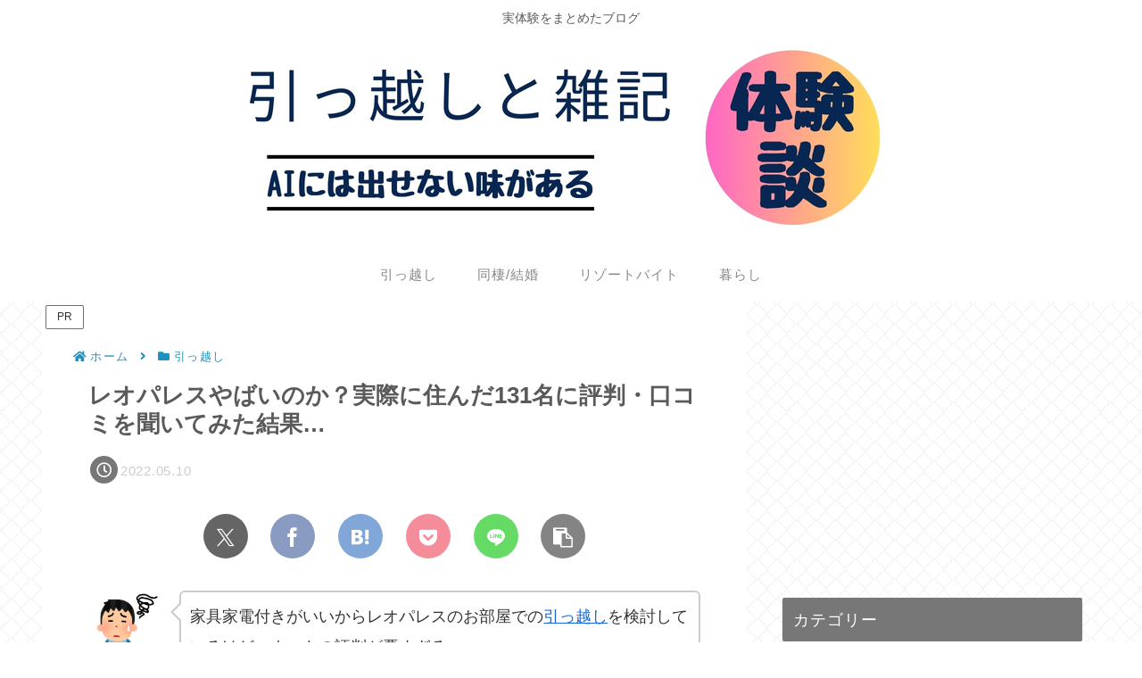

--- FILE ---
content_type: text/html; charset=utf-8
request_url: https://www.google.com/recaptcha/api2/aframe
body_size: 267
content:
<!DOCTYPE HTML><html><head><meta http-equiv="content-type" content="text/html; charset=UTF-8"></head><body><script nonce="FoA2RfX8ActN4JEMOAINsw">/** Anti-fraud and anti-abuse applications only. See google.com/recaptcha */ try{var clients={'sodar':'https://pagead2.googlesyndication.com/pagead/sodar?'};window.addEventListener("message",function(a){try{if(a.source===window.parent){var b=JSON.parse(a.data);var c=clients[b['id']];if(c){var d=document.createElement('img');d.src=c+b['params']+'&rc='+(localStorage.getItem("rc::a")?sessionStorage.getItem("rc::b"):"");window.document.body.appendChild(d);sessionStorage.setItem("rc::e",parseInt(sessionStorage.getItem("rc::e")||0)+1);localStorage.setItem("rc::h",'1769374125761');}}}catch(b){}});window.parent.postMessage("_grecaptcha_ready", "*");}catch(b){}</script></body></html>